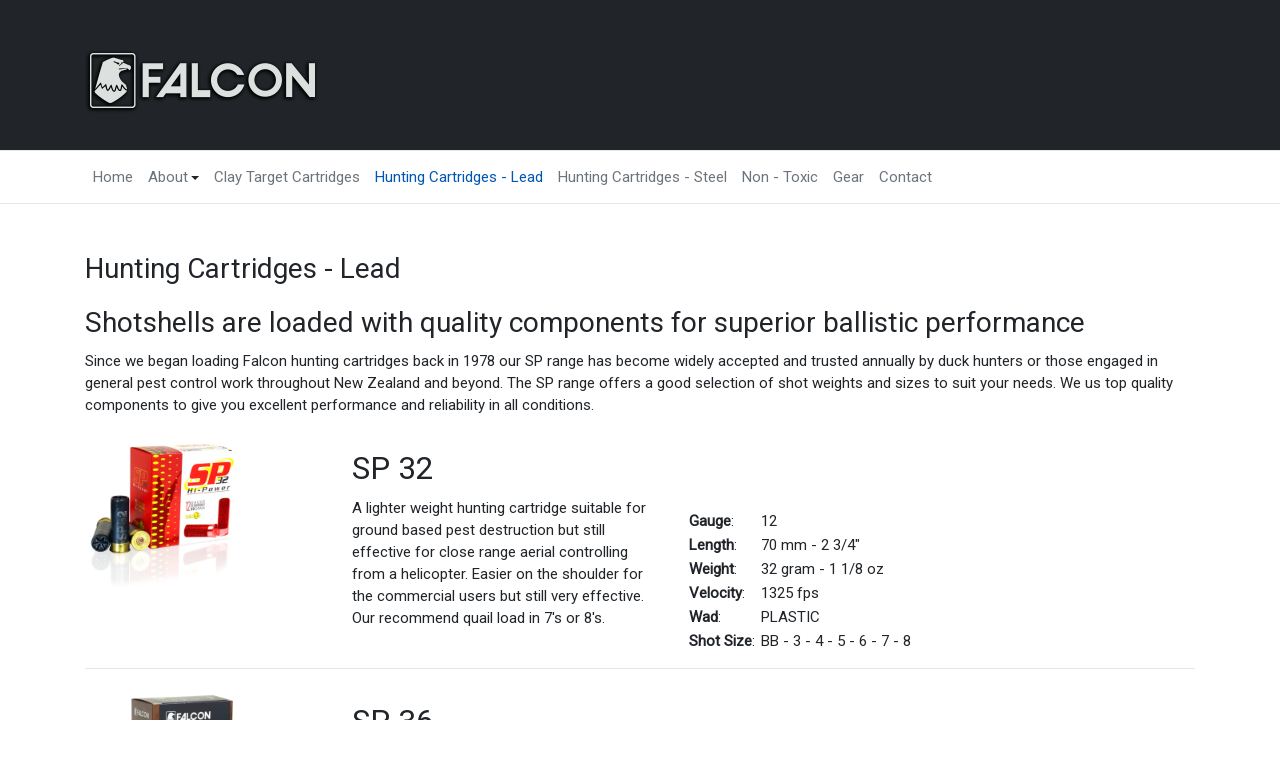

--- FILE ---
content_type: text/html; charset=utf-8
request_url: https://falconammunition.co.nz/hunting-cartridges-lead
body_size: 11585
content:
<!DOCTYPE html><html xmlns=http://www.w3.org/1999/xhtml xml:lang=en-gb lang=en-gb dir=ltr><head><base href=https://falconammunition.co.nz/hunting-cartridges-lead /><meta http-equiv=content-type content="text/html; charset=utf-8"/><meta name=generator content="Joomla! - Open Source Content Management - Version 3.9.26"/><title>Falcon Ammunition - Hunting Cartridges - Lead</title><link href="/clay-target-cartridges?format=feed&amp;type=rss" rel=alternate type=application/rss+xml title="RSS 2.0"/><link href="/clay-target-cartridges?format=feed&amp;type=atom" rel=alternate type=application/atom+xml title="Atom 1.0"/><link href=images/favicon.png rel=icon type=image/x-icon /><link rel=stylesheet href=/media/plg_jchoptimize/assets/gz/30/0/2a519f16525fd1537f473db0dcdc4fe9.css /><link href="https://fonts.googleapis.com/css?family=Roboto%3A" rel=stylesheet /><link rel=stylesheet href=/media/plg_jchoptimize/assets/gz/30/1/2a519f16525fd1537f473db0dcdc4fe9.css /> <script src=/media/plg_jchoptimize/assets/gz/30/0/55adb3264b918b602c195c1c8887f013.js></script> <!--[if lt IE 9]> <script src=/media/jui/js/html5.js></script> <![endif]--><meta name=viewport content="width=device-width, initial-scale=1, maximum-scale=1, user-scalable=yes"/><meta name=HandheldFriendly content=true /><meta name=apple-mobile-web-app-capable content=YES /> <script>window.dataLayer=window.dataLayer||[];function gtag(){dataLayer.push(arguments);}
gtag('js',new Date());gtag('config','UA-45031729-1');</script> </head><body class="site-default navigation-default theme-default layout-default nav-breakpoint-lg navigation-hide com_content view-article item-668 product"><div class=t4-offcanvas data-offcanvas-options='{"modifiers":"left,overlay"}' id=off-canvas-left role=complementary style=display:none;><div class=t4-off-canvas-header><h3>Sidebar Menu</h3><button type=button class="close js-offcanvas-close" data-dismiss=modal aria-hidden=true>×</button> </div><div class=t4-off-canvas-body><div class="t4-module module_menu " id=Mod1><div class=module-inner><div class=module-ct><nav class=navbar><ul class="nav navbar-nav "> <li class="nav-item default"><a href=/ class=nav-link>Home</a></li><li class="nav-item deeper dropdown parent"><a href=/about-us class="nav-link dropdown-toggle" role=button aria-haspopup=true aria-expanded=false data-toggle=dropdown>About</a><ul class=dropdown-menu><li class=nav-item><a href=/about-us/news class=" dropdown-item">News</a></li></ul></li><li class=nav-item><a href=/clay-target-cartridges class=nav-link>Clay Target Cartridges</a></li><li class="nav-item current active"><a href=/hunting-cartridges-lead class=nav-link>Hunting Cartridges - Lead</a></li><li class=nav-item><a href=/hunting-cartridges-steel class=nav-link>Hunting Cartridges - Steel</a></li><li class=nav-item><a href=/non-toxic class=nav-link>Non - Toxic</a></li><li class=nav-item><a href=/merchandise class=nav-link>Gear</a></li><li class=nav-item><a href=/contact-us class=nav-link>Contact</a></li></ul></nav></div></div></div></div></div><div class=t4-wrapper><div class=t4-content><div class=t4-content-inner><div id=t4-header class="t4-section  t4-header  t4-palette-dark" role=header><div class="t4-section-inner container"> <header class="header-block header-block-1"><div class=header-wrap><div class="navbar-brand logo-image"> <a href=https://falconammunition.co.nz/ title="Falcon Ammunition"> <img class=logo-img src=images/Falcon-logo-191113.png alt="Falcon Ammunition"/> </a> </div><div class=header-r> </div> </div> </header> </div> </div><div id=t4-mainnav class="t4-section  t4-mainnav  border-top border-bottom  t4-palette-mainnav" role=mainnav><div class="t4-section-inner container"><div class=t4-navbar> <nav class="navbar navbar-expand-lg"><div id=t4-megamenu-mainmenu class="t4-megamenu collapse navbar-collapse slide animate mm_click" data-duration=400><ul class="nav navbar-nav level0" itemscope=itemscope itemtype=http://www.schema.org/SiteNavigationElement> <li class="nav-item default" data-id=101 itemprop=name data-level=1><a href=/ class=nav-link>Home</a></li><li class="nav-item dropdown parent" data-id=123 itemprop=name data-level=1><a href=/about-us class="nav-link dropdown-toggle" role=button aria-haspopup=true aria-expanded=false data-toggle=dropdown>About<i class=item-caret></i></a><div class="dropdown-menu level1"><div class=dropdown-menu-inner><ul><li class=nav-item data-id=672 itemprop=name data-level=2><a href=/about-us/news class=" dropdown-item">News</a></li></ul></div></div></li><li class=nav-item data-id=666 itemprop=name data-level=1><a href=/clay-target-cartridges class=nav-link>Clay Target Cartridges</a></li><li class="nav-item current active" data-id=668 itemprop=name data-level=1><a href=/hunting-cartridges-lead class=nav-link>Hunting Cartridges - Lead</a></li><li class=nav-item data-id=669 itemprop=name data-level=1><a href=/hunting-cartridges-steel class=nav-link>Hunting Cartridges - Steel</a></li><li class=nav-item data-id=726 itemprop=name data-level=1><a href=/non-toxic class=nav-link>Non - Toxic</a></li><li class=nav-item data-id=125 itemprop=name data-level=1><a href=/merchandise class=nav-link>Gear</a></li><li class=nav-item data-id=169 itemprop=name data-level=1><a href=/contact-us class=nav-link>Contact</a></li></ul></div></nav> <span id=triggerButton class="btn js-offcanvas-trigger t4-offcanvas-toggle d-lg-none" data-offcanvas-trigger=off-canvas-left><i class="fa fa-bars toggle-bars"></i></span> </div></div></div><div id=t4-main-body class="t4-section  t4-main-body" role=main><div class="t4-section-inner container"><div class="t4-row row"><div class="t4-col col-md"><div id=system-message-container> </div><div class="com-content-article item-pageproduct" itemscope itemtype=https://schema.org/Article><meta itemprop=inLanguage content=en-GB><div class=page-header><h2 itemprop=headline> Hunting Cartridges - Lead </h2></div><div itemprop=articleBody class=com-content-article__body><h3>Shotshells are loaded with quality components for superior ballistic performance</h3><p>Since we began loading Falcon hunting cartridges back in 1978 our SP range has become widely accepted and trusted annually by duck hunters&nbsp;or those engaged in general pest control work throughout New Zealand and beyond. The SP range offers a good selection of shot weights&nbsp;and sizes to suit your needs. We us top quality components to give you excellent performance and reliability in all conditions.</p><table cellspacing=0 cellpadding=0> <tbody> <tr> <td style="width: 24%;" scope=row valign=top><img src=images/SP32_4.png alt="FALCON SP32" width=160 height=160 /></td> <td style="width: 27%; height: 155px;" scope=row valign=top><h2>SP 32</h2><p>A lighter weight hunting cartridge suitable for ground based pest destruction but still effective for close range aerial controlling from a helicopter. Easier on the shoulder for the commercial users but still very effective. Our recommend quail load in 7's or 8's.</p></td> <td style="width: 49%; height: 155px;" scope=row valign=top><table id=productspec> <tbody> <tr> <td scope=row><strong>Gauge</strong>:</td> <td>12</td> </tr> <tr id=spec> <td><strong>Length</strong>:</td> <td>70 mm - 2 3/4"</td> </tr> <tr> <td><strong>Weight</strong>:</td> <td>32 gram - 1 1/8 oz</td> </tr> <tr> <td><strong>Velocity</strong>:</td> <td>1325 fps</td> </tr> <tr> <td><strong>Wad</strong>:</td> <td>PLASTIC</td> </tr> <tr> <td><strong>Shot Size</strong>:&nbsp;</td> <td>BB - 3 - 4 - 5 - 6 - 7 - 8</td> </tr> </tbody> </table> </td> </tr> <tr> <td colspan=3 style="width: 24%;" scope=row valign=top><hr /></td> </tr> <tr> <td scope=row valign=top><img src=images/SP36_7.png alt="FALCON SP36" width=160 height=160 /></td> <td style="height: 155px;" scope=row valign=top><h2>SP 36</h2><p>Without a doubt the most widely used hunting cartridge in the country we would have to say. The SP36 just keeps going on and on shot after shot. The one cartridge for every application.. except over water of course! The BB's are perfect on wallabys and goats.</p></td> <td style="height: 155px;" scope=row valign=top><table id=productspec> <tbody> <tr> <td scope=row><strong>Gauge</strong>:</td> <td>12</td> </tr> <tr id=spec> <td><strong>Length</strong>:</td> <td>70 mm - 2 3/4"</td> </tr> <tr> <td><strong>Weight</strong>:</td> <td>36 gram - 1 1/4 oz</td> </tr> <tr> <td><strong>Velocity</strong>:</td> <td>1325 fps</td> </tr> <tr> <td><strong>Wad</strong>:</td> <td>PLASTIC</td> </tr> <tr> <td><strong>Shot Size</strong>:&nbsp;</td> <td>BB - 2 - 3 - 4 - 5 - 6 - 7 - 8</td> </tr> </tbody> </table> </td> </tr> <tr> <td colspan=3 scope=row valign=top><hr /></td> </tr> <tr> <td scope=row valign=top><img src=images/SP40_4.png alt="FALCON SP40" width=160 height=160 /></td> <td style="height: 155px;" scope=row valign=top><h2>SP 40</h2><p>This cartridge is the heavy weight of the range. The preferred load for goose hunters every time.</p></td> <td style="height: 155px;" scope=row valign=top><table id=productspec> <tbody> <tr> <td scope=row><strong>Gauge</strong>:</td> <td>12</td> </tr> <tr id=spec> <td><strong>Length</strong>:</td> <td>70 mm - 2 3/4"</td> </tr> <tr> <td><strong>Weight</strong>:</td> <td>40 gram - 1 5/8 oz</td> </tr> <tr> <td><strong>Velocity</strong>:</td> <td>1300 fps</td> </tr> <tr> <td><strong>Wad</strong>:</td> <td>PLASTIC</td> </tr> <tr> <td><strong>Shot Size</strong>:&nbsp;</td> <td>2 - 3 - 4 - 5 - 6</td> </tr> </tbody> </table> </td> </tr> <tr> <td colspan=3 scope=row valign=top><hr /></td> </tr> <tr> <td scope=row valign=top><img src=images/Buckshot19Ball_3.png alt="FALCON SP40" width=160 height=160 /></td> <td style="height: 155px;" scope=row valign=top><h2>BUCKSHOT 19 BALL</h2><p>&nbsp;</p></td> <td style="height: 155px;" scope=row valign=top><table id=productspec> <tbody> <tr> <td scope=row><strong>Gauge</strong>:</td> <td>12</td> </tr> <tr id=spec> <td><strong>Length</strong>:</td> <td>70 mm - 2 3/4"</td> </tr> <tr> <td><strong>Weight</strong>:</td> <td>28 gram - 1 oz</td> </tr> <tr> <td><strong>Velocity</strong>:</td> <td>1440 fps</td> </tr> <tr> <td><strong>Wad</strong>:</td> <td>FIBRE</td> </tr> <tr> <td><strong>Shot Size</strong>:&nbsp;</td> <td>BUCK Ø6.20 mm</td> </tr> </tbody> </table> </td> </tr> <tr> <td colspan=3 rowspan=0 scope=row valign=top><hr /></td> </tr> </tbody> </table> </div> </div> </div> </div></div></div><div id=t4-footnav class="t4-section  t4-footnav  t4-palette-dark" role=footnav><div class="bg-overlay bg-overlay-image">&nbsp;</div><div class="t4-section-inner container"><div class="t4-row row"><div class="t4-col footnav-1 col-12 col-sm col-md-2"><div class="t4-module module " id=Mod163><div class=module-inner><div class=module-ct><nav class=navbar><ul class="nav navbar-nav "> <li class=nav-item><a href=/site-map class=nav-link>Site map</a></li><li class=nav-item><a href=/disclaimer class=nav-link>Disclaimer</a></li><li class=nav-item><a href=/privacy-policy class=nav-link>Privacy policy</a></li><li class=nav-item><a href=/terms-of-service class=nav-link>Terms and conditions</a></li></ul></nav></div></div></div></div></div></div></div><div id=t4-footer class="t4-section  t4-footer  t4-palette-dark" role=footer><div class="t4-section-inner container"><div class="t4-row row"><div class="t4-col footer col-sm"><div class=custom><p><img src=/images/images/Footer-191113-2.png alt="Footer 191113 2" width=100% height=NaN /></p></div>&copy;2015-2026 Target Products and <a href=http://www.cloakecreative.co.nz/>Cloake Creative</a> </div></div></div></div></div></div></div></body></html>